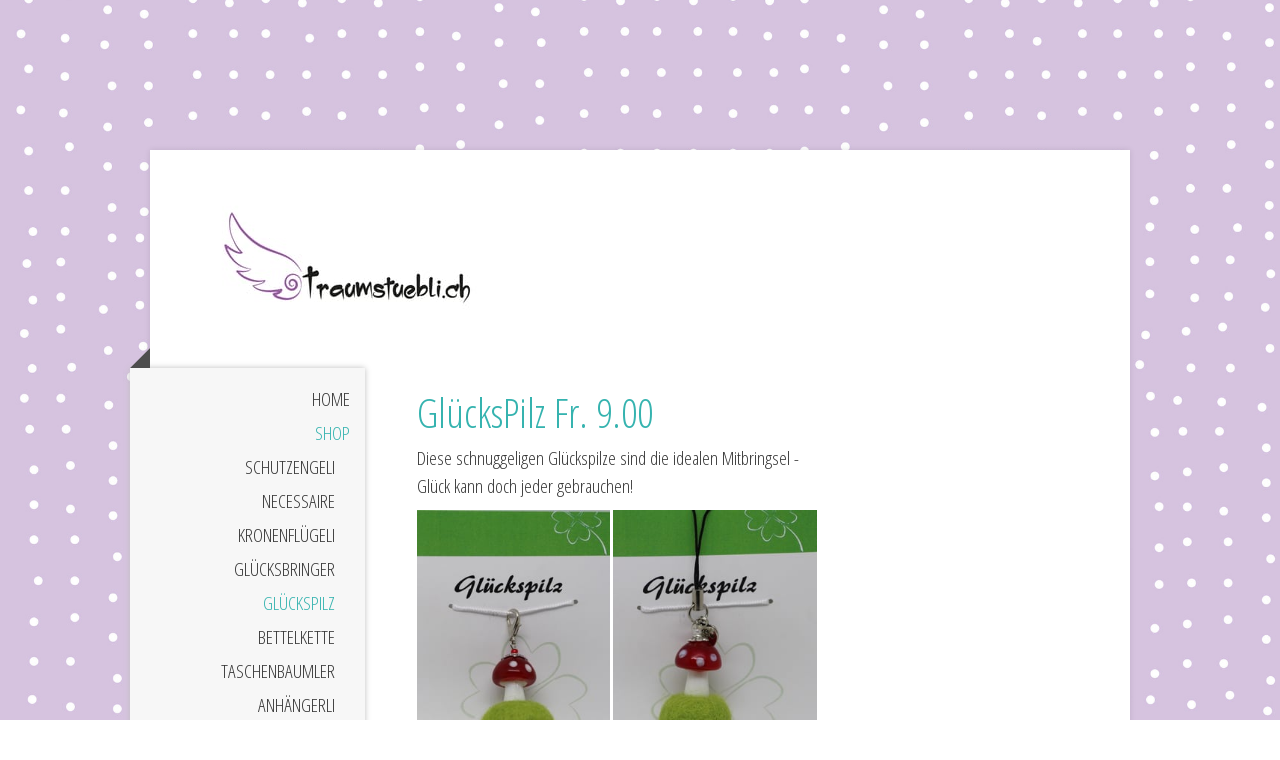

--- FILE ---
content_type: text/html; charset=UTF-8
request_url: https://www.traumstuebli.ch/shop/gl%C3%BCckspilz/
body_size: 9344
content:
<!DOCTYPE html>
<html lang="de-DE"><head>
    <meta charset="utf-8"/>
    <link rel="dns-prefetch preconnect" href="https://u.jimcdn.com/" crossorigin="anonymous"/>
<link rel="dns-prefetch preconnect" href="https://assets.jimstatic.com/" crossorigin="anonymous"/>
<link rel="dns-prefetch preconnect" href="https://image.jimcdn.com" crossorigin="anonymous"/>
<link rel="dns-prefetch preconnect" href="https://fonts.jimstatic.com" crossorigin="anonymous"/>
<meta name="viewport" content="width=device-width, initial-scale=1"/>
<meta http-equiv="X-UA-Compatible" content="IE=edge"/>
<meta name="description" content=""/>
<meta name="robots" content="index, follow, archive"/>
<meta property="st:section" content=""/>
<meta name="generator" content="Jimdo Creator"/>
<meta name="twitter:title" content="GlücksPilz Fr. 9.00"/>
<meta name="twitter:description" content="Diese schnuggeligen Glückspilze sind die idealen Mitbringsel - Glück kann doch jeder gebrauchen!"/>
<meta name="twitter:card" content="summary_large_image"/>
<meta property="og:url" content="http://www.traumstuebli.ch/shop/glückspilz/"/>
<meta property="og:title" content="GlücksPilz Fr. 9.00"/>
<meta property="og:description" content="Diese schnuggeligen Glückspilze sind die idealen Mitbringsel - Glück kann doch jeder gebrauchen!"/>
<meta property="og:type" content="website"/>
<meta property="og:locale" content="de_DE"/>
<meta property="og:site_name" content="traumstuebli.ch - Panja's kreative Seite"/>
<meta name="twitter:image" content="https://image.jimcdn.com/cdn-cgi/image//app/cms/storage/image/path/s021bdd3cb2a17241/backgroundarea/ieeb5a88d22b7f4a6/version/1460879014/image.jpg"/>
<meta property="og:image" content="https://image.jimcdn.com/cdn-cgi/image//app/cms/storage/image/path/s021bdd3cb2a17241/backgroundarea/ieeb5a88d22b7f4a6/version/1460879014/image.jpg"/>
<meta property="og:image:width" content="2000"/>
<meta property="og:image:height" content="1500"/>
<meta property="og:image:secure_url" content="https://image.jimcdn.com/cdn-cgi/image//app/cms/storage/image/path/s021bdd3cb2a17241/backgroundarea/ieeb5a88d22b7f4a6/version/1460879014/image.jpg"/><title>GlücksPilz Fr. 9.00 - traumstuebli.ch - Panja's kreative Seite</title>
<link rel="shortcut icon" href="https://u.jimcdn.com/cms/o/s021bdd3cb2a17241/img/favicon.png?t=1357491542"/>
    <link rel="alternate" type="application/rss+xml" title="Blog" href="https://www.traumstuebli.ch/rss/blog"/>    
<link rel="canonical" href="https://www.traumstuebli.ch/shop/glückspilz/"/>

        <script src="https://assets.jimstatic.com/ckies.js.7c38a5f4f8d944ade39b.js"></script>

        <script src="https://assets.jimstatic.com/cookieControl.js.b05bf5f4339fa83b8e79.js"></script>
    <script>window.CookieControlSet.setToNormal();</script>

    <style>html,body{margin:0}.hidden{display:none}.n{padding:5px}#cc-website-title a {text-decoration: none}.cc-m-image-align-1{text-align:left}.cc-m-image-align-2{text-align:right}.cc-m-image-align-3{text-align:center}</style>

        <link href="https://u.jimcdn.com/cms/o/s021bdd3cb2a17241/layout/dm_5279482d075db3bd59720474027930e8/css/layout.css?t=1651241424" rel="stylesheet" type="text/css" id="jimdo_layout_css"/>
<script>     /* <![CDATA[ */     /*!  loadCss [c]2014 @scottjehl, Filament Group, Inc.  Licensed MIT */     window.loadCSS = window.loadCss = function(e,n,t){var r,l=window.document,a=l.createElement("link");if(n)r=n;else{var i=(l.body||l.getElementsByTagName("head")[0]).childNodes;r=i[i.length-1]}var o=l.styleSheets;a.rel="stylesheet",a.href=e,a.media="only x",r.parentNode.insertBefore(a,n?r:r.nextSibling);var d=function(e){for(var n=a.href,t=o.length;t--;)if(o[t].href===n)return e.call(a);setTimeout(function(){d(e)})};return a.onloadcssdefined=d,d(function(){a.media=t||"all"}),a};     window.onloadCSS = function(n,o){n.onload=function(){n.onload=null,o&&o.call(n)},"isApplicationInstalled"in navigator&&"onloadcssdefined"in n&&n.onloadcssdefined(o)}     /* ]]> */ </script>     <script>
// <![CDATA[
onloadCSS(loadCss('https://assets.jimstatic.com/web.css.94de3f8b8fc5f64b610bc35fcd864f2a.css') , function() {
    this.id = 'jimdo_web_css';
});
// ]]>
</script>
<link href="https://assets.jimstatic.com/web.css.94de3f8b8fc5f64b610bc35fcd864f2a.css" rel="preload" as="style"/>
<noscript>
<link href="https://assets.jimstatic.com/web.css.94de3f8b8fc5f64b610bc35fcd864f2a.css" rel="stylesheet"/>
</noscript>
    <script>
    //<![CDATA[
        var jimdoData = {"isTestserver":false,"isLcJimdoCom":false,"isJimdoHelpCenter":false,"isProtectedPage":false,"cstok":"","cacheJsKey":"eb4c932991e4eaf741d3c68fe0b16534c237a641","cacheCssKey":"eb4c932991e4eaf741d3c68fe0b16534c237a641","cdnUrl":"https:\/\/assets.jimstatic.com\/","minUrl":"https:\/\/assets.jimstatic.com\/app\/cdn\/min\/file\/","authUrl":"https:\/\/a.jimdo.com\/","webPath":"https:\/\/www.traumstuebli.ch\/","appUrl":"https:\/\/a.jimdo.com\/","cmsLanguage":"de_DE","isFreePackage":false,"mobile":false,"isDevkitTemplateUsed":true,"isTemplateResponsive":true,"websiteId":"s021bdd3cb2a17241","pageId":1511195886,"packageId":2,"shop":{"deliveryTimeTexts":{"1":"1 - 3 Tage Lieferzeit","2":"3 - 5 Tage Lieferzeit","3":"5 - 8 Tage Lieferzeit"},"checkoutButtonText":"Zur Kasse","isReady":false,"currencyFormat":{"pattern":"\u00a4 #,##0.00;\u00a4-#,##0.00","convertedPattern":"$ #,##0.00","symbols":{"GROUPING_SEPARATOR":" ","DECIMAL_SEPARATOR":".","CURRENCY_SYMBOL":"CHF"}},"currencyLocale":"de_CH"},"tr":{"gmap":{"searchNotFound":"Die angegebene Adresse konnte nicht gefunden werden.","routeNotFound":"Die Anfahrtsroute konnte nicht berechnet werden. M\u00f6gliche Gr\u00fcnde: Die Startadresse ist zu ungenau oder zu weit von der Zieladresse entfernt."},"shop":{"checkoutSubmit":{"next":"N\u00e4chster Schritt","wait":"Bitte warten"},"paypalError":"Da ist leider etwas schiefgelaufen. Bitte versuche es erneut!","cartBar":"Zum Warenkorb","maintenance":"Dieser Shop ist vor\u00fcbergehend leider nicht erreichbar. Bitte probieren Sie es sp\u00e4ter noch einmal.","addToCartOverlay":{"productInsertedText":"Der Artikel wurde dem Warenkorb hinzugef\u00fcgt.","continueShoppingText":"Weiter einkaufen","reloadPageText":"neu laden"},"notReadyText":"Dieser Shop ist noch nicht vollst\u00e4ndig eingerichtet.","numLeftText":"Mehr als {:num} Exemplare dieses Artikels sind z.Z. leider nicht verf\u00fcgbar.","oneLeftText":"Es ist leider nur noch ein Exemplar dieses Artikels verf\u00fcgbar."},"common":{"timeout":"Es ist ein Fehler aufgetreten. Die von dir ausgew\u00e4hlte Aktion wurde abgebrochen. Bitte versuche es in ein paar Minuten erneut."},"form":{"badRequest":"Es ist ein Fehler aufgetreten: Die Eingaben konnten leider nicht \u00fcbermittelt werden. Bitte versuche es sp\u00e4ter noch einmal!"}},"jQuery":"jimdoGen002","isJimdoMobileApp":false,"bgConfig":{"id":23504486,"type":"picture","options":{"fixed":true},"images":[{"id":5872929286,"url":"https:\/\/image.jimcdn.com\/cdn-cgi\/image\/\/app\/cms\/storage\/image\/path\/s021bdd3cb2a17241\/backgroundarea\/ieeb5a88d22b7f4a6\/version\/1460879014\/image.jpg","altText":""}]},"bgFullscreen":null,"responsiveBreakpointLandscape":767,"responsiveBreakpointPortrait":480,"copyableHeadlineLinks":false,"tocGeneration":false,"googlemapsConsoleKey":false,"loggingForAnalytics":false,"loggingForPredefinedPages":false,"isFacebookPixelIdEnabled":false,"userAccountId":"dd511b9f-ba0b-4883-884b-c44d15408fcc"};
    // ]]>
</script>

     <script> (function(window) { 'use strict'; var regBuff = window.__regModuleBuffer = []; var regModuleBuffer = function() { var args = [].slice.call(arguments); regBuff.push(args); }; if (!window.regModule) { window.regModule = regModuleBuffer; } })(window); </script>
    <script src="https://assets.jimstatic.com/web.js.58bdb3da3da85b5697c0.js" async="true"></script>
    <script src="https://assets.jimstatic.com/at.js.62588d64be2115a866ce.js"></script>
    
</head>

<body class="body cc-page j-m-gallery-styles j-m-video-styles j-m-hr-styles j-m-header-styles j-m-text-styles j-m-emotionheader-styles j-m-htmlCode-styles j-m-rss-styles j-m-form-styles j-m-table-styles j-m-textWithImage-styles j-m-downloadDocument-styles j-m-imageSubtitle-styles j-m-flickr-styles j-m-googlemaps-styles j-m-blogSelection-styles j-m-comment-styles-disabled j-m-jimdo-styles j-m-profile-styles j-m-guestbook-styles j-m-promotion-styles j-m-twitter-styles j-m-hgrid-styles j-m-shoppingcart-styles j-m-catalog-styles j-m-product-styles-disabled j-m-facebook-styles j-m-sharebuttons-styles j-m-formnew-styles j-m-callToAction-styles j-m-turbo-styles j-m-spacing-styles j-m-googleplus-styles j-m-dummy-styles j-m-search-styles j-m-booking-styles j-m-socialprofiles-styles j-footer-styles cc-pagemode-default cc-content-parent" id="page-1511195886">

<div id="cc-inner" class="cc-content-parent">

  <!-- _mobile-navigation.sass -->
  <input type="checkbox" id="jtpl-mobile-navigation__checkbox"/><!-- END _mobile-navigation.sass --><!-- _main.sass --><div class="jtpl-main cc-content-parent">

    <div class="jtpl-background-area" background-area=""></div>

    <div class="jtpl-container content-options-box alignment-options cc-content-parent">

      <!-- _mobile-navigation.sass -->
      <nav class="jtpl-mobile-navigation"><div class="jtpl-mobile-navigation__top-bar">
          <label for="jtpl-mobile-navigation__checkbox" class="jtpl-mobile-navigation__label">
            <span class="jtpl-mobile-navigation__borders navigation-colors__menu-icon"></span>
          </label>
        </div>
        <div class="jtpl-mobile-navigation__inner navigation-colors">
          <div data-container="navigation"><div class="j-nav-variant-nested"><ul class="cc-nav-level-0 j-nav-level-0"><li id="cc-nav-view-1138688186" class="jmd-nav__list-item-0"><a href="/" data-link-title="Home">Home</a></li><li id="cc-nav-view-1138688886" class="jmd-nav__list-item-0 j-nav-has-children cc-nav-parent j-nav-parent jmd-nav__item--parent"><a href="/shop/" data-link-title="Shop">Shop</a><span data-navi-toggle="cc-nav-view-1138688886" class="jmd-nav__toggle-button"></span><ul class="cc-nav-level-1 j-nav-level-1"><li id="cc-nav-view-1505651586" class="jmd-nav__list-item-1"><a href="/shop/schutzengeli/" data-link-title="SchutzEngeli">SchutzEngeli</a></li><li id="cc-nav-view-1728926086" class="jmd-nav__list-item-1"><a href="/shop/necessaire/" data-link-title="Necessaire">Necessaire</a></li><li id="cc-nav-view-1513843986" class="jmd-nav__list-item-1"><a href="/shop/kronenflügeli/" data-link-title="KronenFlügeli">KronenFlügeli</a></li><li id="cc-nav-view-1505652186" class="jmd-nav__list-item-1"><a href="/shop/glücksbringer/" data-link-title="GlücksBringer">GlücksBringer</a></li><li id="cc-nav-view-1511195886" class="jmd-nav__list-item-1 cc-nav-current j-nav-current jmd-nav__item--current"><a href="/shop/glückspilz/" data-link-title="GlücksPilz" class="cc-nav-current j-nav-current jmd-nav__link--current">GlücksPilz</a></li><li id="cc-nav-view-1724499586" class="jmd-nav__list-item-1"><a href="/shop/bettelkette/" data-link-title="BettelKette">BettelKette</a></li><li id="cc-nav-view-1724500186" class="jmd-nav__list-item-1"><a href="/shop/taschenbaumler/" data-link-title="TaschenBaumler">TaschenBaumler</a></li><li id="cc-nav-view-1514103486" class="jmd-nav__list-item-1"><a href="/shop/anhängerli/" data-link-title="Anhängerli">Anhängerli</a></li><li id="cc-nav-view-1521873886" class="jmd-nav__list-item-1"><a href="/shop/armbändeli/" data-link-title="ArmBändeli">ArmBändeli</a></li><li id="cc-nav-view-1671574886" class="jmd-nav__list-item-1"><a href="/shop/wunscherfüller/" data-link-title="WunschErfüller">WunschErfüller</a></li><li id="cc-nav-view-1518877186" class="jmd-nav__list-item-1"><a href="/shop/erinnerigsperle/" data-link-title="ErinnerigsPerle">ErinnerigsPerle</a></li><li id="cc-nav-view-1505645386" class="jmd-nav__list-item-1"><a href="/shop/wunschbändeli/" data-link-title="WunschBändeli">WunschBändeli</a></li><li id="cc-nav-view-1514103286" class="jmd-nav__list-item-1"><a href="/shop/funkelschnuppe/" data-link-title="FunkelSchnuppe">FunkelSchnuppe</a></li><li id="cc-nav-view-1518877286" class="jmd-nav__list-item-1"><a href="/shop/perlenkette/" data-link-title="PerlenKette">PerlenKette</a></li></ul></li><li id="cc-nav-view-1138688686" class="jmd-nav__list-item-0"><a href="/holz-kugelschreiber/" data-link-title="Holz-Kugelschreiber">Holz-Kugelschreiber</a></li><li id="cc-nav-view-1492321086" class="jmd-nav__list-item-0"><a href="/über-mich/" data-link-title="Über mich">Über mich</a></li><li id="cc-nav-view-1138688986" class="jmd-nav__list-item-0"><a href="/kontakt/" data-link-title="Kontakt">Kontakt</a></li></ul></div></div>
        </div>
      </nav><!-- END _mobile-navigation.sass --><!-- _header.sass --><header class="jtpl-header"><div class="jtpl-logo"><div id="cc-website-logo" class="cc-single-module-element"><div id="cc-m-7767281086" class="j-module n j-imageSubtitle"><div class="cc-m-image-container"><figure class="cc-imagewrapper cc-m-image-align-1">
<a href="https://www.traumstuebli.ch/" target="_self"><img srcset="https://image.jimcdn.com/cdn-cgi/image/width=320%2Cheight=10000%2Cfit=contain%2Cformat=jpg%2C/app/cms/storage/image/path/s021bdd3cb2a17241/image/ie36475be50fdf293/version/1464355590/image.jpg 320w, https://image.jimcdn.com/cdn-cgi/image/width=540%2Cheight=10000%2Cfit=contain%2Cformat=jpg%2C/app/cms/storage/image/path/s021bdd3cb2a17241/image/ie36475be50fdf293/version/1464355590/image.jpg 540w, https://image.jimcdn.com/cdn-cgi/image/width=640%2Cheight=10000%2Cfit=contain%2Cformat=jpg%2C/app/cms/storage/image/path/s021bdd3cb2a17241/image/ie36475be50fdf293/version/1464355590/image.jpg 640w, https://image.jimcdn.com/cdn-cgi/image/width=960%2Cheight=10000%2Cfit=contain%2Cformat=jpg%2C/app/cms/storage/image/path/s021bdd3cb2a17241/image/ie36475be50fdf293/version/1464355590/image.jpg 960w, https://image.jimcdn.com/cdn-cgi/image/width=1080%2Cheight=10000%2Cfit=contain%2Cformat=jpg%2C/app/cms/storage/image/path/s021bdd3cb2a17241/image/ie36475be50fdf293/version/1464355590/image.jpg 1080w" sizes="(min-width: 540px) 540px, 100vw" id="cc-m-imagesubtitle-image-7767281086" src="https://image.jimcdn.com/cdn-cgi/image/width=540%2Cheight=10000%2Cfit=contain%2Cformat=jpg%2C/app/cms/storage/image/path/s021bdd3cb2a17241/image/ie36475be50fdf293/version/1464355590/image.jpg" alt="traumstuebli.ch - Panja's kreative Seite" class="" data-src-width="1820" data-src-height="466" data-src="https://image.jimcdn.com/cdn-cgi/image/width=540%2Cheight=10000%2Cfit=contain%2Cformat=jpg%2C/app/cms/storage/image/path/s021bdd3cb2a17241/image/ie36475be50fdf293/version/1464355590/image.jpg" data-image-id="5536236686"/></a>    

</figure>
</div>
<div class="cc-clear"></div>
<script id="cc-m-reg-7767281086">// <![CDATA[

    window.regModule("module_imageSubtitle", {"data":{"imageExists":true,"hyperlink":"","hyperlink_target":"","hyperlinkAsString":"","pinterest":"0","id":7767281086,"widthEqualsContent":"0","resizeWidth":"540","resizeHeight":139},"id":7767281086});
// ]]>
</script></div></div></div>
        
      </header><!-- END _header.sass --><!-- _section-main.sass --><section class="jtpl-section-main cc-content-parent"><!-- _navigation.sass --><nav class="jtpl-navigation navigation-colors"><div data-container="navigation"><div class="j-nav-variant-nested"><ul class="cc-nav-level-0 j-nav-level-0"><li id="cc-nav-view-1138688186" class="jmd-nav__list-item-0"><a href="/" data-link-title="Home">Home</a></li><li id="cc-nav-view-1138688886" class="jmd-nav__list-item-0 j-nav-has-children cc-nav-parent j-nav-parent jmd-nav__item--parent"><a href="/shop/" data-link-title="Shop">Shop</a><span data-navi-toggle="cc-nav-view-1138688886" class="jmd-nav__toggle-button"></span><ul class="cc-nav-level-1 j-nav-level-1"><li id="cc-nav-view-1505651586" class="jmd-nav__list-item-1"><a href="/shop/schutzengeli/" data-link-title="SchutzEngeli">SchutzEngeli</a></li><li id="cc-nav-view-1728926086" class="jmd-nav__list-item-1"><a href="/shop/necessaire/" data-link-title="Necessaire">Necessaire</a></li><li id="cc-nav-view-1513843986" class="jmd-nav__list-item-1"><a href="/shop/kronenflügeli/" data-link-title="KronenFlügeli">KronenFlügeli</a></li><li id="cc-nav-view-1505652186" class="jmd-nav__list-item-1"><a href="/shop/glücksbringer/" data-link-title="GlücksBringer">GlücksBringer</a></li><li id="cc-nav-view-1511195886" class="jmd-nav__list-item-1 cc-nav-current j-nav-current jmd-nav__item--current"><a href="/shop/glückspilz/" data-link-title="GlücksPilz" class="cc-nav-current j-nav-current jmd-nav__link--current">GlücksPilz</a></li><li id="cc-nav-view-1724499586" class="jmd-nav__list-item-1"><a href="/shop/bettelkette/" data-link-title="BettelKette">BettelKette</a></li><li id="cc-nav-view-1724500186" class="jmd-nav__list-item-1"><a href="/shop/taschenbaumler/" data-link-title="TaschenBaumler">TaschenBaumler</a></li><li id="cc-nav-view-1514103486" class="jmd-nav__list-item-1"><a href="/shop/anhängerli/" data-link-title="Anhängerli">Anhängerli</a></li><li id="cc-nav-view-1521873886" class="jmd-nav__list-item-1"><a href="/shop/armbändeli/" data-link-title="ArmBändeli">ArmBändeli</a></li><li id="cc-nav-view-1671574886" class="jmd-nav__list-item-1"><a href="/shop/wunscherfüller/" data-link-title="WunschErfüller">WunschErfüller</a></li><li id="cc-nav-view-1518877186" class="jmd-nav__list-item-1"><a href="/shop/erinnerigsperle/" data-link-title="ErinnerigsPerle">ErinnerigsPerle</a></li><li id="cc-nav-view-1505645386" class="jmd-nav__list-item-1"><a href="/shop/wunschbändeli/" data-link-title="WunschBändeli">WunschBändeli</a></li><li id="cc-nav-view-1514103286" class="jmd-nav__list-item-1"><a href="/shop/funkelschnuppe/" data-link-title="FunkelSchnuppe">FunkelSchnuppe</a></li><li id="cc-nav-view-1518877286" class="jmd-nav__list-item-1"><a href="/shop/perlenkette/" data-link-title="PerlenKette">PerlenKette</a></li></ul></li><li id="cc-nav-view-1138688686" class="jmd-nav__list-item-0"><a href="/holz-kugelschreiber/" data-link-title="Holz-Kugelschreiber">Holz-Kugelschreiber</a></li><li id="cc-nav-view-1492321086" class="jmd-nav__list-item-0"><a href="/über-mich/" data-link-title="Über mich">Über mich</a></li><li id="cc-nav-view-1138688986" class="jmd-nav__list-item-0"><a href="/kontakt/" data-link-title="Kontakt">Kontakt</a></li></ul></div></div>
        </nav><!-- END _navigation.sass --><section class="jtpl-content content-options-inner cc-content-parent"><div id="content_area" data-container="content"><div id="content_start"></div>
        
        <div id="cc-matrix-1884668886"><div id="cc-m-7801478086" class="j-module n j-header "><h1 class="" id="cc-m-header-7801478086">GlücksPilz Fr. 9.00</h1></div><div id="cc-m-7801480586" class="j-module n j-text "><p>
    Diese schnuggeligen Glückspilze sind die idealen Mitbringsel -<br/>
    Glück kann doch jeder gebrauchen!
</p></div><div id="cc-m-7801479386" class="j-module n j-gallery "><div class="cc-m-gallery-container cc-m-gallery-cool clearover" id="cc-m-gallery-7801479386">
    <div class="cc-m-gallery-cool-item" id="gallery_thumb_5613781286">
        <div>
            
                <a rel="lightbox[7801479386]" href="javascript:" data-href="https://image.jimcdn.com/cdn-cgi/image//app/cms/storage/image/path/s021bdd3cb2a17241/image/i4680fecd6ea62ca9/version/1493624343/image.jpg" data-title="GlücksPilz Nr. 1"><img src="https://image.jimcdn.com/cdn-cgi/image/width=1920%2Cheight=400%2Cfit=contain%2Cformat=jpg%2C/app/cms/storage/image/path/s021bdd3cb2a17241/image/i4680fecd6ea62ca9/version/1493624343/image.jpg" data-orig-width="672" data-orig-height="1041" alt="GlücksPilz Nr. 1" data-subtitle="GlücksPilz Nr. 1"/></a>        </div>
    </div>
    <div class="cc-m-gallery-cool-item" id="gallery_thumb_5613781786">
        <div>
            
                <a rel="lightbox[7801479386]" href="javascript:" data-href="https://image.jimcdn.com/cdn-cgi/image//app/cms/storage/image/path/s021bdd3cb2a17241/image/i424a88ae733d96c9/version/1493624367/image.jpg" data-title="GlücksPilz Nr. 3"><img src="https://image.jimcdn.com/cdn-cgi/image/width=1920%2Cheight=400%2Cfit=contain%2Cformat=jpg%2C/app/cms/storage/image/path/s021bdd3cb2a17241/image/i424a88ae733d96c9/version/1493624367/image.jpg" data-orig-width="670" data-orig-height="981" alt="GlücksPilz Nr. 3" data-subtitle="GlücksPilz Nr. 3"/></a>        </div>
    </div>
</div>
<script id="cc-m-reg-7801479386">// <![CDATA[

    window.regModule("module_gallery", {"view":"3","countImages":2,"variant":"cool","selector":"#cc-m-gallery-7801479386","imageCount":2,"enlargeable":"1","multiUpload":true,"autostart":1,"pause":"4","showSliderThumbnails":1,"coolSize":"2","coolPadding":"3","stackCount":"3","stackPadding":"3","options":{"pinterest":"0"},"id":7801479386});
// ]]>
</script></div></div>
        
        </div>
        </section></section><!-- END _section-main.sass --><!-- _section-aside.sass --><section class="jtpl-sidebar sidebar-options"><div data-container="sidebar"><div id="cc-matrix-1379728086"><div id="cc-m-6054190986" class="j-module n j-text "><p>
    <span style="color: #674aaa;"><strong>panja (at) traumstuebli.ch</strong></span>
</p></div><div id="cc-m-10103487586" class="j-module n j-imageSubtitle "><figure class="cc-imagewrapper cc-m-image-align-3">
<img srcset="https://image.jimcdn.com/cdn-cgi/image/width=255%2Cheight=10000%2Cfit=contain%2Cformat=png%2C/app/cms/storage/image/path/s021bdd3cb2a17241/image/i97a82f19b8e55e5d/version/1758736506/image.png 255w, https://image.jimcdn.com/cdn-cgi/image/width=320%2Cheight=10000%2Cfit=contain%2Cformat=png%2C/app/cms/storage/image/path/s021bdd3cb2a17241/image/i97a82f19b8e55e5d/version/1758736506/image.png 320w, https://image.jimcdn.com/cdn-cgi/image/width=510%2Cheight=10000%2Cfit=contain%2Cformat=png%2C/app/cms/storage/image/path/s021bdd3cb2a17241/image/i97a82f19b8e55e5d/version/1758736506/image.png 510w" sizes="(min-width: 255px) 255px, 100vw" id="cc-m-imagesubtitle-image-10103487586" src="https://image.jimcdn.com/cdn-cgi/image/width=255%2Cheight=10000%2Cfit=contain%2Cformat=png%2C/app/cms/storage/image/path/s021bdd3cb2a17241/image/i97a82f19b8e55e5d/version/1758736506/image.png" alt="" class="" data-src-width="4096" data-src-height="4096" data-src="https://image.jimcdn.com/cdn-cgi/image/width=255%2Cheight=10000%2Cfit=contain%2Cformat=png%2C/app/cms/storage/image/path/s021bdd3cb2a17241/image/i97a82f19b8e55e5d/version/1758736506/image.png" data-image-id="7011119986"/>    

</figure>

<div class="cc-clear"></div>
<script id="cc-m-reg-10103487586">// <![CDATA[

    window.regModule("module_imageSubtitle", {"data":{"imageExists":true,"hyperlink":"","hyperlink_target":"","hyperlinkAsString":"","pinterest":"0","id":10103487586,"widthEqualsContent":"0","resizeWidth":"255","resizeHeight":255},"id":10103487586});
// ]]>
</script></div></div></div>
      </section><!-- END _section-aside.sass --><!-- _footer.sass --><footer class="jtpl-footer footer-options"><div id="contentfooter" data-container="footer">

    
    <div class="j-meta-links">
        <a href="/about/">Impressum</a> | <a href="//www.traumstuebli.ch/j/privacy">Datenschutz</a> | <a id="cookie-policy" href="javascript:window.CookieControl.showCookieSettings();">Cookie-Richtlinie</a> | <a href="/sitemap/">Sitemap</a>    </div>

    <div class="j-admin-links">
            
    <span class="loggedout">
        <a rel="nofollow" id="login" href="/login">Anmelden</a>
    </span>

<span class="loggedin">
    <a rel="nofollow" id="logout" target="_top" href="https://cms.e.jimdo.com/app/cms/logout.php">
        Abmelden    </a>
    |
    <a rel="nofollow" id="edit" target="_top" href="https://a.jimdo.com/app/auth/signin/jumpcms/?page=1511195886">Bearbeiten</a>
</span>
        </div>

    
</div>

      </footer><!-- END _footer.sass -->
</div>

    <!-- _cart.sass -->
    <div class="jtpl-cart">
      
    </div>
    <!-- END _cart.sass -->

  </div>
  <!-- END _main.sass -->

</div>
    <ul class="cc-FloatingButtonBarContainer cc-FloatingButtonBarContainer-right hidden">

                    <!-- scroll to top button -->
            <li class="cc-FloatingButtonBarContainer-button-scroll">
                <a href="javascript:void(0);" title="Nach oben scrollen">
                    <span>Nach oben scrollen</span>
                </a>
            </li>
            <script>// <![CDATA[

    window.regModule("common_scrolltotop", []);
// ]]>
</script>    </ul>
    <script type="text/javascript">
//<![CDATA[
addAutomatedTracking('creator.website', track_anon);
//]]>
</script>
    
<div id="loginbox" class="hidden">

    <div id="loginbox-header">

    <a class="cc-close" title="Dieses Element zuklappen" href="#">zuklappen</a>

    <div class="c"></div>

</div>

<div id="loginbox-content">

        <div id="resendpw"></div>

        <div id="loginboxOuter"></div>
    </div>
</div>
<div id="loginbox-darklayer" class="hidden"></div>
<script>// <![CDATA[

    window.regModule("web_login", {"url":"https:\/\/www.traumstuebli.ch\/","pageId":1511195886});
// ]]>
</script>


<div class="cc-individual-cookie-settings" id="cc-individual-cookie-settings" style="display: none" data-nosnippet="true">

</div>
<script>// <![CDATA[

    window.regModule("web_individualCookieSettings", {"categories":[{"type":"NECESSARY","name":"Unbedingt erforderlich","description":"Unbedingt erforderliche Cookies erm\u00f6glichen grundlegende Funktionen und sind f\u00fcr die einwandfreie Funktion der Website erforderlich. Daher kann man sie nicht deaktivieren. Diese Art von Cookies wird ausschlie\u00dflich von dem Betreiber der Website verwendet (First-Party-Cookie) und s\u00e4mtliche Informationen, die in den Cookies gespeichert sind, werden nur an diese Website gesendet.","required":true,"cookies":[{"key":"cookielaw","name":"cookielaw","description":"Cookielaw\n\nDieses Cookie zeigt das Cookie-Banner an und speichert die Cookie-Einstellungen des Besuchers.\n\nAnbieter:\nJimdo GmbH, Stresemannstrasse 375, 22761 Hamburg, Deutschland.\n\nCookie-Name: ckies_cookielaw\nCookie-Laufzeit: 1 Jahr\n\nDatenschutzerkl\u00e4rung:\nhttps:\/\/www.jimdo.com\/de\/info\/datenschutzerklaerung\/ ","required":true},{"key":"control-cookies-wildcard","name":"ckies_*","description":"Jimdo Control Cookies\n\nSteuerungs-Cookies zur Aktivierung der vom Website-Besucher ausgew\u00e4hlten Dienste\/Cookies und zur Speicherung der entsprechenden Cookie-Einstellungen. \n\nAnbieter:\nJimdo GmbH, Stresemannstra\u00dfe 375, 22761 Hamburg, Deutschland.\n\nCookie-Namen: ckies_*, ckies_postfinance, ckies_stripe, ckies_powr, ckies_google, ckies_cookielaw, ckies_ga, ckies_jimdo_analytics, ckies_fb_analytics, ckies_fr\n\nCookie-Laufzeit: 1 Jahr\n\nDatenschutzerkl\u00e4rung:\nhttps:\/\/www.jimdo.com\/de\/info\/datenschutzerklaerung\/ ","required":true}]},{"type":"FUNCTIONAL","name":"Funktionell","description":"Funktionelle Cookies erm\u00f6glichen dieser Website, bestimmte Funktionen zur Verf\u00fcgung zu stellen und Informationen zu speichern, die vom Nutzer eingegeben wurden \u2013 beispielsweise bereits registrierte Namen oder die Sprachauswahl. Damit werden verbesserte und personalisierte Funktionen gew\u00e4hrleistet.","required":false,"cookies":[{"key":"powr-v2","name":"powr","description":"POWr.io Cookies\n\nDiese Cookies registrieren anonyme, statistische Daten \u00fcber das Verhalten des Besuchers dieser Website und sind verantwortlich f\u00fcr die Gew\u00e4hrleistung der Funktionalit\u00e4t bestimmter Widgets, die auf dieser Website eingesetzt werden. Sie werden ausschlie\u00dflich f\u00fcr interne Analysen durch den Webseitenbetreiber verwendet z. B. f\u00fcr den Besucherz\u00e4hler.\n\nAnbieter:\nPowr.io, POWr HQ, 340 Pine Street, San Francisco, California 94104, USA.\n\nCookie Namen und Laufzeiten:\nahoy_unique_[unique id] (Laufzeit: Sitzung), POWR_PRODUCTION  (Laufzeit: Sitzung),  ahoy_visitor  (Laufzeit: 2 Jahre),   ahoy_visit  (Laufzeit: 1 Tag), src (Laufzeit: 30 Tage) Security, _gid Persistent (Laufzeit: 1 Tag), NID (Domain: google.com, Laufzeit: 180 Tage), 1P_JAR (Domain: google.com, Laufzeit: 30 Tage), DV (Domain: google.com, Laufzeit: 2 Stunden), SIDCC (Domain: google.com, Laufzeit: 1 Jahre), SID (Domain: google.com, Laufzeit: 2 Jahre), HSID (Domain: google.com, Laufzeit: 2 Jahre), SEARCH_SAMESITE (Domain: google.com, Laufzeit: 6 Monate), __cfduid (Domain: powrcdn.com, Laufzeit: 30 Tage).\n\nCookie-Richtlinie:\nhttps:\/\/www.powr.io\/privacy \n\nDatenschutzerkl\u00e4rung:\nhttps:\/\/www.powr.io\/privacy ","required":false},{"key":"google_maps","name":"Google Maps","description":"Die Aktivierung und Speicherung dieser Einstellung schaltet die Anzeige der Google Maps frei. \nAnbieter: Google LLC, 1600 Amphitheatre Parkway, Mountain View, CA 94043, USA oder Google Ireland Limited, Gordon House, Barrow Street, Dublin 4, Irland, wenn Sie in der EU ans\u00e4ssig sind.\nCookie Name und Laufzeit: google_maps ( Laufzeit: 1 Jahr)\nCookie Richtlinie: https:\/\/policies.google.com\/technologies\/cookies\nDatenschutzerkl\u00e4rung: https:\/\/policies.google.com\/privacy\n","required":false}]},{"type":"PERFORMANCE","name":"Performance","description":"Die Performance-Cookies sammeln Informationen dar\u00fcber, wie diese Website genutzt wird. Der Betreiber der Website nutzt diese Cookies um die Attraktivit\u00e4t, den Inhalt und die Funktionalit\u00e4t der Website zu verbessern.","required":false,"cookies":[]},{"type":"MARKETING","name":"Marketing \/ Third Party","description":"Marketing- \/ Third Party-Cookies stammen unter anderem von externen Werbeunternehmen und werden verwendet, um Informationen \u00fcber die vom Nutzer besuchten Websites zu sammeln, um z. B. zielgruppenorientierte Werbung f\u00fcr den Benutzer zu erstellen.","required":false,"cookies":[{"key":"powr_marketing","name":"powr_marketing","description":"POWr.io Cookies \n \nDiese Cookies sammeln zu Analysezwecken anonymisierte Informationen dar\u00fcber, wie Nutzer diese Website verwenden. \n\nAnbieter:\nPowr.io, POWr HQ, 340 Pine Street, San Francisco, California 94104, USA.  \n \nCookie-Namen und Laufzeiten: \n__Secure-3PAPISID (Domain: google.com, Laufzeit: 2 Jahre), SAPISID (Domain: google.com, Laufzeit: 2 Jahre), APISID (Domain: google.com, Laufzeit: 2 Jahre), SSID (Domain: google.com, Laufzeit: 2 Jahre), __Secure-3PSID (Domain: google.com, Laufzeit: 2 Jahre), CC (Domain:google.com, Laufzeit: 1 Jahr), ANID (Domain: google.com, Laufzeit: 10 Jahre), OTZ (Domain:google.com, Laufzeit: 1 Monat).\n \nCookie-Richtlinie: \nhttps:\/\/www.powr.io\/privacy \n \nDatenschutzerkl\u00e4rung: \nhttps:\/\/www.powr.io\/privacy \n","required":false}]}],"pagesWithoutCookieSettings":["\/about\/","\/j\/privacy"],"cookieSettingsHtmlUrl":"\/app\/module\/cookiesettings\/getcookiesettingshtml"});
// ]]>
</script>

</body>
</html>
